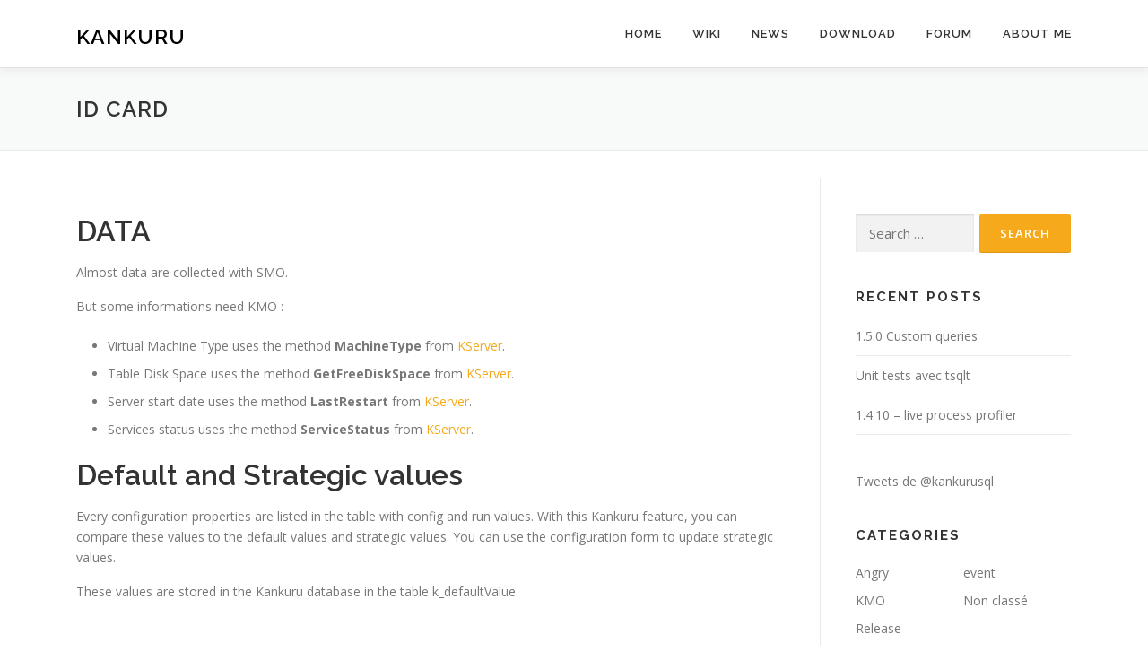

--- FILE ---
content_type: text/html; charset=UTF-8
request_url: http://kankuru.com/wiki/instances/id-card/
body_size: 10556
content:
<!DOCTYPE html>
<html lang="en-US">
<head>
<meta charset="UTF-8">
<meta name="viewport" content="width=device-width, initial-scale=1">
<link rel="profile" href="http://gmpg.org/xfn/11">
<meta name='robots' content='index, follow, max-image-preview:large, max-snippet:-1, max-video-preview:-1' />

	<!-- This site is optimized with the Yoast SEO plugin v21.7 - https://yoast.com/wordpress/plugins/seo/ -->
	<title>ID Card - Kankuru</title>
	<link rel="canonical" href="http://kankuru.com/wiki/instances/id-card/" />
	<meta property="og:locale" content="en_US" />
	<meta property="og:type" content="article" />
	<meta property="og:title" content="ID Card - Kankuru" />
	<meta property="og:description" content="DATA Almost data are collected with SMO. But some informations need KMO : Virtual Machine Type uses the method MachineType from KServer. Table Disk Space uses the method GetFreeDiskSpace from KServer. Server ..." />
	<meta property="og:url" content="http://kankuru.com/wiki/instances/id-card/" />
	<meta property="og:site_name" content="Kankuru" />
	<meta property="article:modified_time" content="2016-11-15T06:52:15+00:00" />
	<meta name="twitter:card" content="summary_large_image" />
	<meta name="twitter:label1" content="Est. reading time" />
	<meta name="twitter:data1" content="1 minute" />
	<script type="application/ld+json" class="yoast-schema-graph">{"@context":"https://schema.org","@graph":[{"@type":"WebPage","@id":"http://kankuru.com/wiki/instances/id-card/","url":"http://kankuru.com/wiki/instances/id-card/","name":"ID Card - Kankuru","isPartOf":{"@id":"https://kankuru.com/#website"},"datePublished":"2016-11-15T06:40:08+00:00","dateModified":"2016-11-15T06:52:15+00:00","breadcrumb":{"@id":"http://kankuru.com/wiki/instances/id-card/#breadcrumb"},"inLanguage":"en-US","potentialAction":[{"@type":"ReadAction","target":["http://kankuru.com/wiki/instances/id-card/"]}]},{"@type":"BreadcrumbList","@id":"http://kankuru.com/wiki/instances/id-card/#breadcrumb","itemListElement":[{"@type":"ListItem","position":1,"name":"Accueil","item":"https://kankuru.com/"},{"@type":"ListItem","position":2,"name":"Wiki","item":"https://kankuru.com/wiki/"},{"@type":"ListItem","position":3,"name":"Instances","item":"http://kankuru.com/wiki/instances/"},{"@type":"ListItem","position":4,"name":"ID Card"}]},{"@type":"WebSite","@id":"https://kankuru.com/#website","url":"https://kankuru.com/","name":"Kankuru","description":"","potentialAction":[{"@type":"SearchAction","target":{"@type":"EntryPoint","urlTemplate":"https://kankuru.com/?s={search_term_string}"},"query-input":"required name=search_term_string"}],"inLanguage":"en-US"}]}</script>
	<!-- / Yoast SEO plugin. -->


<link rel='dns-prefetch' href='//fonts.googleapis.com' />
<link rel="alternate" type="application/rss+xml" title="Kankuru &raquo; Feed" href="http://kankuru.com/feed/" />
<link rel="alternate" type="application/rss+xml" title="Kankuru &raquo; Comments Feed" href="http://kankuru.com/comments/feed/" />
		<!-- This site uses the Google Analytics by MonsterInsights plugin v9.11.1 - Using Analytics tracking - https://www.monsterinsights.com/ -->
		<!-- Note: MonsterInsights is not currently configured on this site. The site owner needs to authenticate with Google Analytics in the MonsterInsights settings panel. -->
					<!-- No tracking code set -->
				<!-- / Google Analytics by MonsterInsights -->
		<script type="text/javascript">
/* <![CDATA[ */
window._wpemojiSettings = {"baseUrl":"https:\/\/s.w.org\/images\/core\/emoji\/14.0.0\/72x72\/","ext":".png","svgUrl":"https:\/\/s.w.org\/images\/core\/emoji\/14.0.0\/svg\/","svgExt":".svg","source":{"concatemoji":"http:\/\/kankuru.com\/wp-includes\/js\/wp-emoji-release.min.js?ver=6.4.7"}};
/*! This file is auto-generated */
!function(i,n){var o,s,e;function c(e){try{var t={supportTests:e,timestamp:(new Date).valueOf()};sessionStorage.setItem(o,JSON.stringify(t))}catch(e){}}function p(e,t,n){e.clearRect(0,0,e.canvas.width,e.canvas.height),e.fillText(t,0,0);var t=new Uint32Array(e.getImageData(0,0,e.canvas.width,e.canvas.height).data),r=(e.clearRect(0,0,e.canvas.width,e.canvas.height),e.fillText(n,0,0),new Uint32Array(e.getImageData(0,0,e.canvas.width,e.canvas.height).data));return t.every(function(e,t){return e===r[t]})}function u(e,t,n){switch(t){case"flag":return n(e,"\ud83c\udff3\ufe0f\u200d\u26a7\ufe0f","\ud83c\udff3\ufe0f\u200b\u26a7\ufe0f")?!1:!n(e,"\ud83c\uddfa\ud83c\uddf3","\ud83c\uddfa\u200b\ud83c\uddf3")&&!n(e,"\ud83c\udff4\udb40\udc67\udb40\udc62\udb40\udc65\udb40\udc6e\udb40\udc67\udb40\udc7f","\ud83c\udff4\u200b\udb40\udc67\u200b\udb40\udc62\u200b\udb40\udc65\u200b\udb40\udc6e\u200b\udb40\udc67\u200b\udb40\udc7f");case"emoji":return!n(e,"\ud83e\udef1\ud83c\udffb\u200d\ud83e\udef2\ud83c\udfff","\ud83e\udef1\ud83c\udffb\u200b\ud83e\udef2\ud83c\udfff")}return!1}function f(e,t,n){var r="undefined"!=typeof WorkerGlobalScope&&self instanceof WorkerGlobalScope?new OffscreenCanvas(300,150):i.createElement("canvas"),a=r.getContext("2d",{willReadFrequently:!0}),o=(a.textBaseline="top",a.font="600 32px Arial",{});return e.forEach(function(e){o[e]=t(a,e,n)}),o}function t(e){var t=i.createElement("script");t.src=e,t.defer=!0,i.head.appendChild(t)}"undefined"!=typeof Promise&&(o="wpEmojiSettingsSupports",s=["flag","emoji"],n.supports={everything:!0,everythingExceptFlag:!0},e=new Promise(function(e){i.addEventListener("DOMContentLoaded",e,{once:!0})}),new Promise(function(t){var n=function(){try{var e=JSON.parse(sessionStorage.getItem(o));if("object"==typeof e&&"number"==typeof e.timestamp&&(new Date).valueOf()<e.timestamp+604800&&"object"==typeof e.supportTests)return e.supportTests}catch(e){}return null}();if(!n){if("undefined"!=typeof Worker&&"undefined"!=typeof OffscreenCanvas&&"undefined"!=typeof URL&&URL.createObjectURL&&"undefined"!=typeof Blob)try{var e="postMessage("+f.toString()+"("+[JSON.stringify(s),u.toString(),p.toString()].join(",")+"));",r=new Blob([e],{type:"text/javascript"}),a=new Worker(URL.createObjectURL(r),{name:"wpTestEmojiSupports"});return void(a.onmessage=function(e){c(n=e.data),a.terminate(),t(n)})}catch(e){}c(n=f(s,u,p))}t(n)}).then(function(e){for(var t in e)n.supports[t]=e[t],n.supports.everything=n.supports.everything&&n.supports[t],"flag"!==t&&(n.supports.everythingExceptFlag=n.supports.everythingExceptFlag&&n.supports[t]);n.supports.everythingExceptFlag=n.supports.everythingExceptFlag&&!n.supports.flag,n.DOMReady=!1,n.readyCallback=function(){n.DOMReady=!0}}).then(function(){return e}).then(function(){var e;n.supports.everything||(n.readyCallback(),(e=n.source||{}).concatemoji?t(e.concatemoji):e.wpemoji&&e.twemoji&&(t(e.twemoji),t(e.wpemoji)))}))}((window,document),window._wpemojiSettings);
/* ]]> */
</script>
<style id='wp-emoji-styles-inline-css' type='text/css'>

	img.wp-smiley, img.emoji {
		display: inline !important;
		border: none !important;
		box-shadow: none !important;
		height: 1em !important;
		width: 1em !important;
		margin: 0 0.07em !important;
		vertical-align: -0.1em !important;
		background: none !important;
		padding: 0 !important;
	}
</style>
<link rel='stylesheet' id='wp-block-library-css' href='http://kankuru.com/wp-includes/css/dist/block-library/style.min.css?ver=6.4.7' type='text/css' media='all' />
<style id='classic-theme-styles-inline-css' type='text/css'>
/*! This file is auto-generated */
.wp-block-button__link{color:#fff;background-color:#32373c;border-radius:9999px;box-shadow:none;text-decoration:none;padding:calc(.667em + 2px) calc(1.333em + 2px);font-size:1.125em}.wp-block-file__button{background:#32373c;color:#fff;text-decoration:none}
</style>
<style id='global-styles-inline-css' type='text/css'>
body{--wp--preset--color--black: #000000;--wp--preset--color--cyan-bluish-gray: #abb8c3;--wp--preset--color--white: #ffffff;--wp--preset--color--pale-pink: #f78da7;--wp--preset--color--vivid-red: #cf2e2e;--wp--preset--color--luminous-vivid-orange: #ff6900;--wp--preset--color--luminous-vivid-amber: #fcb900;--wp--preset--color--light-green-cyan: #7bdcb5;--wp--preset--color--vivid-green-cyan: #00d084;--wp--preset--color--pale-cyan-blue: #8ed1fc;--wp--preset--color--vivid-cyan-blue: #0693e3;--wp--preset--color--vivid-purple: #9b51e0;--wp--preset--gradient--vivid-cyan-blue-to-vivid-purple: linear-gradient(135deg,rgba(6,147,227,1) 0%,rgb(155,81,224) 100%);--wp--preset--gradient--light-green-cyan-to-vivid-green-cyan: linear-gradient(135deg,rgb(122,220,180) 0%,rgb(0,208,130) 100%);--wp--preset--gradient--luminous-vivid-amber-to-luminous-vivid-orange: linear-gradient(135deg,rgba(252,185,0,1) 0%,rgba(255,105,0,1) 100%);--wp--preset--gradient--luminous-vivid-orange-to-vivid-red: linear-gradient(135deg,rgba(255,105,0,1) 0%,rgb(207,46,46) 100%);--wp--preset--gradient--very-light-gray-to-cyan-bluish-gray: linear-gradient(135deg,rgb(238,238,238) 0%,rgb(169,184,195) 100%);--wp--preset--gradient--cool-to-warm-spectrum: linear-gradient(135deg,rgb(74,234,220) 0%,rgb(151,120,209) 20%,rgb(207,42,186) 40%,rgb(238,44,130) 60%,rgb(251,105,98) 80%,rgb(254,248,76) 100%);--wp--preset--gradient--blush-light-purple: linear-gradient(135deg,rgb(255,206,236) 0%,rgb(152,150,240) 100%);--wp--preset--gradient--blush-bordeaux: linear-gradient(135deg,rgb(254,205,165) 0%,rgb(254,45,45) 50%,rgb(107,0,62) 100%);--wp--preset--gradient--luminous-dusk: linear-gradient(135deg,rgb(255,203,112) 0%,rgb(199,81,192) 50%,rgb(65,88,208) 100%);--wp--preset--gradient--pale-ocean: linear-gradient(135deg,rgb(255,245,203) 0%,rgb(182,227,212) 50%,rgb(51,167,181) 100%);--wp--preset--gradient--electric-grass: linear-gradient(135deg,rgb(202,248,128) 0%,rgb(113,206,126) 100%);--wp--preset--gradient--midnight: linear-gradient(135deg,rgb(2,3,129) 0%,rgb(40,116,252) 100%);--wp--preset--font-size--small: 13px;--wp--preset--font-size--medium: 20px;--wp--preset--font-size--large: 36px;--wp--preset--font-size--x-large: 42px;--wp--preset--spacing--20: 0.44rem;--wp--preset--spacing--30: 0.67rem;--wp--preset--spacing--40: 1rem;--wp--preset--spacing--50: 1.5rem;--wp--preset--spacing--60: 2.25rem;--wp--preset--spacing--70: 3.38rem;--wp--preset--spacing--80: 5.06rem;--wp--preset--shadow--natural: 6px 6px 9px rgba(0, 0, 0, 0.2);--wp--preset--shadow--deep: 12px 12px 50px rgba(0, 0, 0, 0.4);--wp--preset--shadow--sharp: 6px 6px 0px rgba(0, 0, 0, 0.2);--wp--preset--shadow--outlined: 6px 6px 0px -3px rgba(255, 255, 255, 1), 6px 6px rgba(0, 0, 0, 1);--wp--preset--shadow--crisp: 6px 6px 0px rgba(0, 0, 0, 1);}:where(.is-layout-flex){gap: 0.5em;}:where(.is-layout-grid){gap: 0.5em;}body .is-layout-flow > .alignleft{float: left;margin-inline-start: 0;margin-inline-end: 2em;}body .is-layout-flow > .alignright{float: right;margin-inline-start: 2em;margin-inline-end: 0;}body .is-layout-flow > .aligncenter{margin-left: auto !important;margin-right: auto !important;}body .is-layout-constrained > .alignleft{float: left;margin-inline-start: 0;margin-inline-end: 2em;}body .is-layout-constrained > .alignright{float: right;margin-inline-start: 2em;margin-inline-end: 0;}body .is-layout-constrained > .aligncenter{margin-left: auto !important;margin-right: auto !important;}body .is-layout-constrained > :where(:not(.alignleft):not(.alignright):not(.alignfull)){max-width: var(--wp--style--global--content-size);margin-left: auto !important;margin-right: auto !important;}body .is-layout-constrained > .alignwide{max-width: var(--wp--style--global--wide-size);}body .is-layout-flex{display: flex;}body .is-layout-flex{flex-wrap: wrap;align-items: center;}body .is-layout-flex > *{margin: 0;}body .is-layout-grid{display: grid;}body .is-layout-grid > *{margin: 0;}:where(.wp-block-columns.is-layout-flex){gap: 2em;}:where(.wp-block-columns.is-layout-grid){gap: 2em;}:where(.wp-block-post-template.is-layout-flex){gap: 1.25em;}:where(.wp-block-post-template.is-layout-grid){gap: 1.25em;}.has-black-color{color: var(--wp--preset--color--black) !important;}.has-cyan-bluish-gray-color{color: var(--wp--preset--color--cyan-bluish-gray) !important;}.has-white-color{color: var(--wp--preset--color--white) !important;}.has-pale-pink-color{color: var(--wp--preset--color--pale-pink) !important;}.has-vivid-red-color{color: var(--wp--preset--color--vivid-red) !important;}.has-luminous-vivid-orange-color{color: var(--wp--preset--color--luminous-vivid-orange) !important;}.has-luminous-vivid-amber-color{color: var(--wp--preset--color--luminous-vivid-amber) !important;}.has-light-green-cyan-color{color: var(--wp--preset--color--light-green-cyan) !important;}.has-vivid-green-cyan-color{color: var(--wp--preset--color--vivid-green-cyan) !important;}.has-pale-cyan-blue-color{color: var(--wp--preset--color--pale-cyan-blue) !important;}.has-vivid-cyan-blue-color{color: var(--wp--preset--color--vivid-cyan-blue) !important;}.has-vivid-purple-color{color: var(--wp--preset--color--vivid-purple) !important;}.has-black-background-color{background-color: var(--wp--preset--color--black) !important;}.has-cyan-bluish-gray-background-color{background-color: var(--wp--preset--color--cyan-bluish-gray) !important;}.has-white-background-color{background-color: var(--wp--preset--color--white) !important;}.has-pale-pink-background-color{background-color: var(--wp--preset--color--pale-pink) !important;}.has-vivid-red-background-color{background-color: var(--wp--preset--color--vivid-red) !important;}.has-luminous-vivid-orange-background-color{background-color: var(--wp--preset--color--luminous-vivid-orange) !important;}.has-luminous-vivid-amber-background-color{background-color: var(--wp--preset--color--luminous-vivid-amber) !important;}.has-light-green-cyan-background-color{background-color: var(--wp--preset--color--light-green-cyan) !important;}.has-vivid-green-cyan-background-color{background-color: var(--wp--preset--color--vivid-green-cyan) !important;}.has-pale-cyan-blue-background-color{background-color: var(--wp--preset--color--pale-cyan-blue) !important;}.has-vivid-cyan-blue-background-color{background-color: var(--wp--preset--color--vivid-cyan-blue) !important;}.has-vivid-purple-background-color{background-color: var(--wp--preset--color--vivid-purple) !important;}.has-black-border-color{border-color: var(--wp--preset--color--black) !important;}.has-cyan-bluish-gray-border-color{border-color: var(--wp--preset--color--cyan-bluish-gray) !important;}.has-white-border-color{border-color: var(--wp--preset--color--white) !important;}.has-pale-pink-border-color{border-color: var(--wp--preset--color--pale-pink) !important;}.has-vivid-red-border-color{border-color: var(--wp--preset--color--vivid-red) !important;}.has-luminous-vivid-orange-border-color{border-color: var(--wp--preset--color--luminous-vivid-orange) !important;}.has-luminous-vivid-amber-border-color{border-color: var(--wp--preset--color--luminous-vivid-amber) !important;}.has-light-green-cyan-border-color{border-color: var(--wp--preset--color--light-green-cyan) !important;}.has-vivid-green-cyan-border-color{border-color: var(--wp--preset--color--vivid-green-cyan) !important;}.has-pale-cyan-blue-border-color{border-color: var(--wp--preset--color--pale-cyan-blue) !important;}.has-vivid-cyan-blue-border-color{border-color: var(--wp--preset--color--vivid-cyan-blue) !important;}.has-vivid-purple-border-color{border-color: var(--wp--preset--color--vivid-purple) !important;}.has-vivid-cyan-blue-to-vivid-purple-gradient-background{background: var(--wp--preset--gradient--vivid-cyan-blue-to-vivid-purple) !important;}.has-light-green-cyan-to-vivid-green-cyan-gradient-background{background: var(--wp--preset--gradient--light-green-cyan-to-vivid-green-cyan) !important;}.has-luminous-vivid-amber-to-luminous-vivid-orange-gradient-background{background: var(--wp--preset--gradient--luminous-vivid-amber-to-luminous-vivid-orange) !important;}.has-luminous-vivid-orange-to-vivid-red-gradient-background{background: var(--wp--preset--gradient--luminous-vivid-orange-to-vivid-red) !important;}.has-very-light-gray-to-cyan-bluish-gray-gradient-background{background: var(--wp--preset--gradient--very-light-gray-to-cyan-bluish-gray) !important;}.has-cool-to-warm-spectrum-gradient-background{background: var(--wp--preset--gradient--cool-to-warm-spectrum) !important;}.has-blush-light-purple-gradient-background{background: var(--wp--preset--gradient--blush-light-purple) !important;}.has-blush-bordeaux-gradient-background{background: var(--wp--preset--gradient--blush-bordeaux) !important;}.has-luminous-dusk-gradient-background{background: var(--wp--preset--gradient--luminous-dusk) !important;}.has-pale-ocean-gradient-background{background: var(--wp--preset--gradient--pale-ocean) !important;}.has-electric-grass-gradient-background{background: var(--wp--preset--gradient--electric-grass) !important;}.has-midnight-gradient-background{background: var(--wp--preset--gradient--midnight) !important;}.has-small-font-size{font-size: var(--wp--preset--font-size--small) !important;}.has-medium-font-size{font-size: var(--wp--preset--font-size--medium) !important;}.has-large-font-size{font-size: var(--wp--preset--font-size--large) !important;}.has-x-large-font-size{font-size: var(--wp--preset--font-size--x-large) !important;}
.wp-block-navigation a:where(:not(.wp-element-button)){color: inherit;}
:where(.wp-block-post-template.is-layout-flex){gap: 1.25em;}:where(.wp-block-post-template.is-layout-grid){gap: 1.25em;}
:where(.wp-block-columns.is-layout-flex){gap: 2em;}:where(.wp-block-columns.is-layout-grid){gap: 2em;}
.wp-block-pullquote{font-size: 1.5em;line-height: 1.6;}
</style>
<link rel='stylesheet' id='af-fontawesome-css' href='http://kankuru.com/wp-content/plugins/asgaros-forum/libs/fontawesome/css/all.min.css?ver=2.7.2' type='text/css' media='all' />
<link rel='stylesheet' id='af-fontawesome-compat-v4-css' href='http://kankuru.com/wp-content/plugins/asgaros-forum/libs/fontawesome/css/v4-shims.min.css?ver=2.7.2' type='text/css' media='all' />
<link rel='stylesheet' id='af-widgets-css' href='http://kankuru.com/wp-content/plugins/asgaros-forum/skin/widgets.css?ver=2.7.2' type='text/css' media='all' />
<link rel='stylesheet' id='cptch_stylesheet-css' href='http://kankuru.com/wp-content/plugins/captcha/css/front_end_style.css?ver=4.4.5' type='text/css' media='all' />
<link rel='stylesheet' id='dashicons-css' href='http://kankuru.com/wp-includes/css/dashicons.min.css?ver=6.4.7' type='text/css' media='all' />
<link rel='stylesheet' id='cptch_desktop_style-css' href='http://kankuru.com/wp-content/plugins/captcha/css/desktop_style.css?ver=4.4.5' type='text/css' media='all' />
<link rel='stylesheet' id='contact-form-7-css' href='http://kankuru.com/wp-content/plugins/contact-form-7/includes/css/styles.css?ver=5.5.3' type='text/css' media='all' />
<link rel='stylesheet' id='responsive-lightbox-swipebox-css' href='http://kankuru.com/wp-content/plugins/responsive-lightbox/assets/swipebox/swipebox.min.css?ver=2.4.6' type='text/css' media='all' />
<link rel='stylesheet' id='onepress-fonts-css' href='https://fonts.googleapis.com/css?family=Raleway%3A400%2C500%2C600%2C700%2C300%2C100%2C800%2C900%7COpen+Sans%3A400%2C300%2C300italic%2C400italic%2C600%2C600italic%2C700%2C700italic&#038;subset=latin%2Clatin-ext&#038;ver=2.2.7' type='text/css' media='all' />
<link rel='stylesheet' id='onepress-animate-css' href='http://kankuru.com/wp-content/themes/onepress/assets/css/animate.min.css?ver=2.2.7' type='text/css' media='all' />
<link rel='stylesheet' id='onepress-fa-css' href='http://kankuru.com/wp-content/themes/onepress/assets/css/font-awesome.min.css?ver=4.7.0' type='text/css' media='all' />
<link rel='stylesheet' id='onepress-bootstrap-css' href='http://kankuru.com/wp-content/themes/onepress/assets/css/bootstrap.min.css?ver=2.2.7' type='text/css' media='all' />
<link rel='stylesheet' id='onepress-style-css' href='http://kankuru.com/wp-content/themes/onepress/style.css?ver=6.4.7' type='text/css' media='all' />
<style id='onepress-style-inline-css' type='text/css'>
#main .video-section section.hero-slideshow-wrapper{background:transparent}.hero-slideshow-wrapper:after{position:absolute;top:0px;left:0px;width:100%;height:100%;background-color:rgba(0,0,0,0.3);display:block;content:""}.body-desktop .parallax-hero .hero-slideshow-wrapper:after{display:none!important}#parallax-hero>.parallax-bg::before{background-color:rgba(0,0,0,0.3);opacity:1}.body-desktop .parallax-hero .hero-slideshow-wrapper:after{display:none!important}a,.screen-reader-text:hover,.screen-reader-text:active,.screen-reader-text:focus,.header-social a,.onepress-menu a:hover,.onepress-menu ul li a:hover,.onepress-menu li.onepress-current-item>a,.onepress-menu ul li.current-menu-item>a,.onepress-menu>li a.menu-actived,.onepress-menu.onepress-menu-mobile li.onepress-current-item>a,.site-footer a,.site-footer .footer-social a:hover,.site-footer .btt a:hover,.highlight,#comments .comment .comment-wrapper .comment-meta .comment-time:hover,#comments .comment .comment-wrapper .comment-meta .comment-reply-link:hover,#comments .comment .comment-wrapper .comment-meta .comment-edit-link:hover,.btn-theme-primary-outline,.sidebar .widget a:hover,.section-services .service-item .service-image i,.counter_item .counter__number,.team-member .member-thumb .member-profile a:hover,.icon-background-default{color:#f5a91b}input[type="reset"],input[type="submit"],input[type="submit"],input[type="reset"]:hover,input[type="submit"]:hover,input[type="submit"]:hover .nav-links a:hover,.btn-theme-primary,.btn-theme-primary-outline:hover,.section-testimonials .card-theme-primary,.woocommerce #respond input#submit,.woocommerce a.button,.woocommerce button.button,.woocommerce input.button,.woocommerce button.button.alt,.pirate-forms-submit-button,.pirate-forms-submit-button:hover,input[type="reset"],input[type="submit"],input[type="submit"],.pirate-forms-submit-button,.contact-form div.wpforms-container-full .wpforms-form .wpforms-submit,.contact-form div.wpforms-container-full .wpforms-form .wpforms-submit:hover,.nav-links a:hover,.nav-links a.current,.nav-links .page-numbers:hover,.nav-links .page-numbers.current{background:#f5a91b}.btn-theme-primary-outline,.btn-theme-primary-outline:hover,.pricing__item:hover,.section-testimonials .card-theme-primary,.entry-content blockquote{border-color:#f5a91b}#footer-widgets{}.gallery-carousel .g-item{padding:0px 10px}.gallery-carousel{margin-left:-10px;margin-right:-10px}.gallery-grid .g-item,.gallery-masonry .g-item .inner{padding:10px}.gallery-grid,.gallery-masonry{margin:-10px}
</style>
<link rel='stylesheet' id='onepress-gallery-lightgallery-css' href='http://kankuru.com/wp-content/themes/onepress/assets/css/lightgallery.css?ver=6.4.7' type='text/css' media='all' />
<script type="text/javascript" src="http://kankuru.com/wp-includes/js/jquery/jquery.min.js?ver=3.7.1" id="jquery-core-js"></script>
<script type="text/javascript" src="http://kankuru.com/wp-includes/js/jquery/jquery-migrate.min.js?ver=3.4.1" id="jquery-migrate-js"></script>
<script type="text/javascript" src="http://kankuru.com/wp-content/plugins/responsive-lightbox/assets/swipebox/jquery.swipebox.min.js?ver=2.4.6" id="responsive-lightbox-swipebox-js"></script>
<script type="text/javascript" src="http://kankuru.com/wp-includes/js/underscore.min.js?ver=1.13.4" id="underscore-js"></script>
<script type="text/javascript" src="http://kankuru.com/wp-content/plugins/responsive-lightbox/assets/infinitescroll/infinite-scroll.pkgd.min.js?ver=6.4.7" id="responsive-lightbox-infinite-scroll-js"></script>
<script type="text/javascript" id="responsive-lightbox-js-before">
/* <![CDATA[ */
var rlArgs = {"script":"swipebox","selector":"lightbox","customEvents":"","activeGalleries":true,"animation":true,"hideCloseButtonOnMobile":false,"removeBarsOnMobile":false,"hideBars":true,"hideBarsDelay":5000,"videoMaxWidth":1080,"useSVG":true,"loopAtEnd":false,"woocommerce_gallery":false,"ajaxurl":"http:\/\/kankuru.com\/wp-admin\/admin-ajax.php","nonce":"98670dbbd6","preview":false,"postId":384,"scriptExtension":false};
/* ]]> */
</script>
<script type="text/javascript" src="http://kankuru.com/wp-content/plugins/responsive-lightbox/js/front.js?ver=2.4.6" id="responsive-lightbox-js"></script>
<link rel="https://api.w.org/" href="http://kankuru.com/wp-json/" /><link rel="alternate" type="application/json" href="http://kankuru.com/wp-json/wp/v2/pages/384" /><link rel="EditURI" type="application/rsd+xml" title="RSD" href="http://kankuru.com/xmlrpc.php?rsd" />
<meta name="generator" content="WordPress 6.4.7" />
<link rel='shortlink' href='http://kankuru.com/?p=384' />
<link rel="alternate" type="application/json+oembed" href="http://kankuru.com/wp-json/oembed/1.0/embed?url=http%3A%2F%2Fkankuru.com%2Fwiki%2Finstances%2Fid-card%2F" />
<link rel="alternate" type="text/xml+oembed" href="http://kankuru.com/wp-json/oembed/1.0/embed?url=http%3A%2F%2Fkankuru.com%2Fwiki%2Finstances%2Fid-card%2F&#038;format=xml" />
<link rel="icon" href="http://kankuru.com/wp-content/uploads/2016/05/logo.png" sizes="32x32" />
<link rel="icon" href="http://kankuru.com/wp-content/uploads/2016/05/logo.png" sizes="192x192" />
<link rel="apple-touch-icon" href="http://kankuru.com/wp-content/uploads/2016/05/logo.png" />
<meta name="msapplication-TileImage" content="http://kankuru.com/wp-content/uploads/2016/05/logo.png" />
</head>

<body class="page-template-default page page-id-384 page-child parent-pageid-259">
<div id="page" class="hfeed site">
	<a class="skip-link screen-reader-text" href="#content">Skip to content</a>
	<div id="header-section" class="h-on-top no-transparent">		<header id="masthead" class="site-header header-contained is-sticky no-scroll no-t h-on-top" role="banner">
			<div class="container">
				<div class="site-branding">
				<div class="site-brand-inner no-logo-img has-title"><p class="site-title"><a class="site-text-logo" href="http://kankuru.com/" rel="home">Kankuru</a></p></div>				</div>
				<div class="header-right-wrapper">
					<a href="#0" id="nav-toggle">Menu<span></span></a>
					<nav id="site-navigation" class="main-navigation" role="navigation">
						<ul class="onepress-menu">
							<li id="menu-item-10" class="menu-item menu-item-type-post_type menu-item-object-page menu-item-home menu-item-10"><a href="http://kankuru.com/">Home</a></li>
<li id="menu-item-225" class="menu-item menu-item-type-post_type menu-item-object-page current-page-ancestor current-menu-ancestor current_page_ancestor menu-item-has-children menu-item-225"><a href="http://kankuru.com/wiki/">Wiki</a>
<ul class="sub-menu">
	<li id="menu-item-264" class="menu-item menu-item-type-post_type menu-item-object-page menu-item-has-children menu-item-264"><a href="http://kankuru.com/wiki/monitoring/">Monitoring</a>
	<ul class="sub-menu">
		<li id="menu-item-267" class="menu-item menu-item-type-post_type menu-item-object-page menu-item-267"><a href="http://kankuru.com/wiki/monitoring/dashboard/">Dashboard</a></li>
		<li id="menu-item-276" class="menu-item menu-item-type-post_type menu-item-object-page menu-item-276"><a href="http://kankuru.com/wiki/monitoring/dashboardalwayson/">Availability Groups Dashboard (AlwaysOn)</a></li>
		<li id="menu-item-278" class="menu-item menu-item-type-post_type menu-item-object-page menu-item-278"><a href="http://kankuru.com/wiki/monitoring/dashboardinstance/">Instance Dashboard</a></li>
		<li id="menu-item-279" class="menu-item menu-item-type-post_type menu-item-object-page menu-item-279"><a href="http://kankuru.com/wiki/monitoring/dashboarduptodate/">Dashboard UpToDate</a></li>
		<li id="menu-item-614" class="menu-item menu-item-type-post_type menu-item-object-page menu-item-614"><a href="http://kankuru.com/wiki/monitoring/history/">History</a></li>
		<li id="menu-item-1102" class="menu-item menu-item-type-post_type menu-item-object-page menu-item-1102"><a href="http://kankuru.com/wiki/monitoring/live-io-profiler/">Live IO Profiler</a></li>
		<li id="menu-item-615" class="menu-item menu-item-type-post_type menu-item-object-page menu-item-615"><a href="http://kankuru.com/wiki/monitoring/live-latch-profiler/">Live Latch Profiler</a></li>
		<li id="menu-item-466" class="menu-item menu-item-type-post_type menu-item-object-page menu-item-466"><a href="http://kankuru.com/wiki/monitoring/live-queries-profiler/">Live Queries Profiler</a></li>
		<li id="menu-item-562" class="menu-item menu-item-type-post_type menu-item-object-page menu-item-562"><a href="http://kankuru.com/wiki/monitoring/live-session/">Live Session</a></li>
		<li id="menu-item-467" class="menu-item menu-item-type-post_type menu-item-object-page menu-item-467"><a href="http://kankuru.com/wiki/monitoring/live-sp-profiler/">Live SP Profiler</a></li>
		<li id="menu-item-616" class="menu-item menu-item-type-post_type menu-item-object-page menu-item-616"><a href="http://kankuru.com/wiki/monitoring/live-wait-profiler/">Live Wait Profiler</a></li>
		<li id="menu-item-555" class="menu-item menu-item-type-post_type menu-item-object-page menu-item-555"><a href="http://kankuru.com/wiki/monitoring/who/">WHO</a></li>
	</ul>
</li>
	<li id="menu-item-261" class="menu-item menu-item-type-post_type menu-item-object-page current-page-ancestor current-menu-ancestor current-menu-parent current-page-parent current_page_parent current_page_ancestor menu-item-has-children menu-item-261"><a href="http://kankuru.com/wiki/instances/">Instances</a>
	<ul class="sub-menu">
		<li id="menu-item-386" class="menu-item menu-item-type-post_type menu-item-object-page current-menu-item page_item page-item-384 current_page_item menu-item-386"><a href="http://kankuru.com/wiki/instances/id-card/" aria-current="page">ID Card</a></li>
		<li id="menu-item-231" class="menu-item menu-item-type-post_type menu-item-object-page menu-item-231"><a href="http://kankuru.com/wiki/instances/backuphistory/">Backup History</a></li>
		<li id="menu-item-392" class="menu-item menu-item-type-post_type menu-item-object-page menu-item-392"><a href="http://kankuru.com/wiki/instances/file-treemaps/">File Treemaps</a></li>
		<li id="menu-item-291" class="menu-item menu-item-type-post_type menu-item-object-page menu-item-291"><a href="http://kankuru.com/wiki/instances/database-buffer/">Database Buffer</a></li>
		<li id="menu-item-292" class="menu-item menu-item-type-post_type menu-item-object-page menu-item-292"><a href="http://kankuru.com/wiki/instances/databasecpuusage/">Database Cpu Usage</a></li>
		<li id="menu-item-293" class="menu-item menu-item-type-post_type menu-item-object-page menu-item-293"><a href="http://kankuru.com/wiki/instances/databasemailerrorlog/">Database Mail ErrorLog</a></li>
		<li id="menu-item-1216" class="menu-item menu-item-type-post_type menu-item-object-page menu-item-1216"><a href="http://kankuru.com/wiki/instances/disk-space/">Disk Space</a></li>
		<li id="menu-item-403" class="menu-item menu-item-type-post_type menu-item-object-page menu-item-403"><a href="http://kankuru.com/wiki/instances/error-log/">Error log</a></li>
		<li id="menu-item-551" class="menu-item menu-item-type-post_type menu-item-object-page menu-item-551"><a href="http://kankuru.com/wiki/instances/io/">IO</a></li>
		<li id="menu-item-1238" class="menu-item menu-item-type-post_type menu-item-object-page menu-item-1238"><a href="http://kankuru.com/wiki/instances/job-log/">Job Log</a></li>
		<li id="menu-item-404" class="menu-item menu-item-type-post_type menu-item-object-page menu-item-404"><a href="http://kankuru.com/wiki/instances/login-failed/">Login Failed</a></li>
		<li id="menu-item-559" class="menu-item menu-item-type-post_type menu-item-object-page menu-item-559"><a href="http://kankuru.com/wiki/instances/login-stats/">Login stats</a></li>
		<li id="menu-item-401" class="menu-item menu-item-type-post_type menu-item-object-page menu-item-401"><a href="http://kankuru.com/wiki/instances/tempdb-dashboard/">TempDB Dashboard</a></li>
		<li id="menu-item-544" class="menu-item menu-item-type-post_type menu-item-object-page menu-item-544"><a href="http://kankuru.com/wiki/instances/top50-queries/">TOP50 Queries</a></li>
		<li id="menu-item-541" class="menu-item menu-item-type-post_type menu-item-object-page menu-item-541"><a href="http://kankuru.com/wiki/instances/top50-sp/">TOP50 SP</a></li>
		<li id="menu-item-565" class="menu-item menu-item-type-post_type menu-item-object-page menu-item-565"><a href="http://kankuru.com/wiki/instances/wait-type/">Wait Type</a></li>
		<li id="menu-item-232" class="menu-item menu-item-type-post_type menu-item-object-page menu-item-232"><a href="http://kankuru.com/wiki/instances/whoissa/">Who Is Sa ?</a></li>
	</ul>
</li>
	<li id="menu-item-568" class="menu-item menu-item-type-post_type menu-item-object-page menu-item-has-children menu-item-568"><a href="http://kankuru.com/wiki/performances/">Performances</a>
	<ul class="sub-menu">
		<li id="menu-item-574" class="menu-item menu-item-type-post_type menu-item-object-page menu-item-574"><a href="http://kankuru.com/wiki/performances/expensive-index/">Expensive index</a></li>
		<li id="menu-item-571" class="menu-item menu-item-type-post_type menu-item-object-page menu-item-571"><a href="http://kankuru.com/wiki/performances/missing-index/">Missing index</a></li>
		<li id="menu-item-1099" class="menu-item menu-item-type-post_type menu-item-object-page menu-item-1099"><a href="http://kankuru.com/wiki/performances/statistics/">Statistics</a></li>
	</ul>
</li>
	<li id="menu-item-289" class="menu-item menu-item-type-post_type menu-item-object-page menu-item-has-children menu-item-289"><a href="http://kankuru.com/wiki/tools/">Tools</a>
	<ul class="sub-menu">
		<li id="menu-item-299" class="menu-item menu-item-type-post_type menu-item-object-page menu-item-299"><a href="http://kankuru.com/wiki/tools/dbcompilator/">Database Compilator</a></li>
		<li id="menu-item-300" class="menu-item menu-item-type-post_type menu-item-object-page menu-item-300"><a href="http://kankuru.com/wiki/tools/databasetreemaps/">Database TreeMaps</a></li>
		<li id="menu-item-410" class="menu-item menu-item-type-post_type menu-item-object-page menu-item-410"><a href="http://kankuru.com/wiki/tools/replication/">Replication</a></li>
	</ul>
</li>
	<li id="menu-item-254" class="menu-item menu-item-type-post_type menu-item-object-page menu-item-has-children menu-item-254"><a href="http://kankuru.com/wiki/audit/">Audit</a>
	<ul class="sub-menu">
		<li id="menu-item-230" class="menu-item menu-item-type-post_type menu-item-object-page menu-item-230"><a href="http://kankuru.com/wiki/audit/auditbadclusterindex/">Audit Bad Clustered Index</a></li>
		<li id="menu-item-240" class="menu-item menu-item-type-post_type menu-item-object-page menu-item-240"><a href="http://kankuru.com/wiki/audit/audithardcoded/">Audit Hard Coded</a></li>
		<li id="menu-item-241" class="menu-item menu-item-type-post_type menu-item-object-page menu-item-241"><a href="http://kankuru.com/wiki/audit/auditfkwithoutindex/">Audit FK Without Index</a></li>
		<li id="menu-item-242" class="menu-item menu-item-type-post_type menu-item-object-page menu-item-242"><a href="http://kankuru.com/wiki/audit/audit-bad-type/">Audit Bad Type</a></li>
		<li id="menu-item-245" class="menu-item menu-item-type-post_type menu-item-object-page menu-item-245"><a href="http://kankuru.com/wiki/audit/auditheap/">Audit Heap</a></li>
		<li id="menu-item-250" class="menu-item menu-item-type-post_type menu-item-object-page menu-item-250"><a href="http://kankuru.com/wiki/audit/auditlasttableaccess/">Audit Last Table Access</a></li>
		<li id="menu-item-251" class="menu-item menu-item-type-post_type menu-item-object-page menu-item-251"><a href="http://kankuru.com/wiki/audit/auditduplicatedindex/">Audit Duplicated Indexes</a></li>
		<li id="menu-item-258" class="menu-item menu-item-type-post_type menu-item-object-page menu-item-258"><a href="http://kankuru.com/wiki/audit/audit-table-without-pk/">Audit Table Without PK</a></li>
	</ul>
</li>
</ul>
</li>
<li id="menu-item-13" class="menu-item menu-item-type-post_type menu-item-object-page menu-item-13"><a href="http://kankuru.com/news/">News</a></li>
<li id="menu-item-16" class="menu-item menu-item-type-post_type menu-item-object-page menu-item-16"><a href="http://kankuru.com/download/">Download</a></li>
<li id="menu-item-774" class="menu-item menu-item-type-post_type menu-item-object-page menu-item-774"><a href="http://kankuru.com/forum/">Forum</a></li>
<li id="menu-item-765" class="menu-item menu-item-type-post_type menu-item-object-page menu-item-has-children menu-item-765"><a href="http://kankuru.com/about-me/">About me</a>
<ul class="sub-menu">
	<li id="menu-item-766" class="menu-item menu-item-type-post_type menu-item-object-page menu-item-766"><a href="http://kankuru.com/my-community-activity/">My community activity</a></li>
	<li id="menu-item-923" class="menu-item menu-item-type-post_type menu-item-object-page menu-item-923"><a href="http://kankuru.com/about-me/pass-summit-2017-seattle/">My Pass Summit 2017 – trip to Seattle</a></li>
	<li id="menu-item-967" class="menu-item menu-item-type-post_type menu-item-object-page menu-item-967"><a href="http://kankuru.com/about-me/pass-summit-2017-2/">My Pass Summit 2017 part 2</a></li>
	<li id="menu-item-1069" class="menu-item menu-item-type-post_type menu-item-object-page menu-item-1069"><a href="http://kankuru.com/about-me/pass-summit-2017-3/">My Pass Summit 2017 part 3</a></li>
	<li id="menu-item-1068" class="menu-item menu-item-type-post_type menu-item-object-page menu-item-1068"><a href="http://kankuru.com/about-me/pass-summit-2017-4/">My Pass Summit 2017 Part 4</a></li>
</ul>
</li>
						</ul>
					</nav>
					<!-- #site-navigation -->
				</div>
			</div>
		</header><!-- #masthead -->
		</div>					<div class="page-header">
				<div class="container">
					<h1 class="entry-title">ID Card</h1>				</div>
			</div>
					<div id="content" class="site-content">
                <div class="breadcrumbs" typeof="BreadcrumbList" vocab="http://schema.org/">
			<div class="container">
                        </div>
        </div>
        		<div id="content-inside" class="container right-sidebar">
			<div id="primary" class="content-area">
				<main id="main" class="site-main" role="main">

					
						
<article id="post-384" class="post-384 page type-page status-publish hentry">
	<header class="entry-header">
			</header><!-- .entry-header -->

	<div class="entry-content">
		<h2>DATA</h2>
<p>Almost data are collected with SMO.</p>
<p>But some informations need KMO :</p>
<ul>
<li>Virtual Machine Type uses the method <strong>MachineType</strong> from <a href="https://github.com/KankuruSQL/KMO/blob/master/KServer.cs">KServer</a>.</li>
<li>Table Disk Space uses the method <strong>GetFreeDiskSpace</strong> from <a href="https://github.com/KankuruSQL/KMO/blob/master/KServer.cs">KServer</a>.</li>
<li>Server start date uses the method <strong>LastRestart</strong> from <a href="https://github.com/KankuruSQL/KMO/blob/master/KServer.cs">KServer</a>.</li>
<li>Services status uses the method <strong>ServiceStatus</strong> from <a href="https://github.com/KankuruSQL/KMO/blob/master/KServer.cs">KServer</a>.</li>
</ul>
<h2>Default and Strategic values</h2>
<p>Every configuration properties are listed in the table with config and run values. With this Kankuru feature, you can compare these values to the default values and strategic values. You can use the configuration form to update strategic values.</p>
<p>These values are stored in the Kankuru database in the table k_defaultValue.</p>
			</div><!-- .entry-content -->
</article><!-- #post-## -->


						
					
				</main><!-- #main -->
			</div><!-- #primary -->

                            
<div id="secondary" class="widget-area sidebar" role="complementary">
	<aside id="search-2" class="widget widget_search"><form role="search" method="get" class="search-form" action="http://kankuru.com/">
				<label>
					<span class="screen-reader-text">Search for:</span>
					<input type="search" class="search-field" placeholder="Search &hellip;" value="" name="s" />
				</label>
				<input type="submit" class="search-submit" value="Search" />
			</form></aside>
		<aside id="recent-posts-2" class="widget widget_recent_entries">
		<h2 class="widget-title">Recent Posts</h2>
		<ul>
											<li>
					<a href="http://kankuru.com/1-5-0-custom-queries/">1.5.0 Custom queries</a>
									</li>
											<li>
					<a href="http://kankuru.com/unit-tests-avec-tsqlt/">Unit tests avec tsqlt</a>
									</li>
											<li>
					<a href="http://kankuru.com/1-4-10-live-process-profiler/">1.4.10 &#8211; live process profiler</a>
									</li>
					</ul>

		</aside><aside id="text-2" class="widget widget_text">			<div class="textwidget"><a class="twitter-timeline"  href="https://twitter.com/kankurusql"  data-widget-id="355987703520718848">Tweets de @kankurusql</a>
    <script>!function(d,s,id){var js,fjs=d.getElementsByTagName(s)[0],p=/^http:/.test(d.location)?'http':'https';if(!d.getElementById(id)){js=d.createElement(s);js.id=id;js.src=p+"://platform.twitter.com/widgets.js";fjs.parentNode.insertBefore(js,fjs);}}(document,"script","twitter-wjs");</script></div>
		</aside><aside id="categories-2" class="widget widget_categories"><h2 class="widget-title">Categories</h2>
			<ul>
					<li class="cat-item cat-item-35"><a href="http://kankuru.com/category/angry/">Angry</a>
</li>
	<li class="cat-item cat-item-4"><a href="http://kankuru.com/category/event/">event</a>
</li>
	<li class="cat-item cat-item-7"><a href="http://kankuru.com/category/kmo/">KMO</a>
</li>
	<li class="cat-item cat-item-1"><a href="http://kankuru.com/category/non-classe/">Non classé</a>
</li>
	<li class="cat-item cat-item-3"><a href="http://kankuru.com/category/release/">Release</a>
</li>
			</ul>

			</aside><aside id="meta-2" class="widget widget_meta"><h2 class="widget-title">Meta</h2>
		<ul>
			<li><a rel="nofollow" href="http://kankuru.com/wp-login.php?action=register">Register</a></li>			<li><a rel="nofollow" href="http://kankuru.com/wp-login.php">Log in</a></li>
			<li><a href="http://kankuru.com/feed/">Entries feed</a></li>
			<li><a href="http://kankuru.com/comments/feed/">Comments feed</a></li>

			<li><a href="https://wordpress.org/">WordPress.org</a></li>
		</ul>

		</aside><aside id="text-3" class="widget widget_text">			<div class="textwidget"><p><script data-ad-client="ca-pub-1201231485213219" async src="https://pagead2.googlesyndication.com/pagead/js/adsbygoogle.js"></script></p>
</div>
		</aside></div><!-- #secondary -->
            
		</div><!--#content-inside -->
	</div><!-- #content -->

	<footer id="colophon" class="site-footer" role="contentinfo">
					<div id="footer-widgets" class="footer-widgets section-padding ">
				<div class="container">
					<div class="row">
														<div id="footer-1" class="col-md-3 col-sm-12 footer-column widget-area sidebar" role="complementary">
									<aside id="text-4" class="footer-widget widget widget_text"><h2 class="widget-title">friends sites</h2>			<div class="textwidget"><p><a href="http://www.mathilde-lorthoy-psychologue.fr/">Mathilde Lorthoy &#8211; Psychologue à Lille</a></p>
</div>
		</aside>								</div>
																<div id="footer-2" class="col-md-3 col-sm-12 footer-column widget-area sidebar" role="complementary">
																	</div>
																<div id="footer-3" class="col-md-3 col-sm-12 footer-column widget-area sidebar" role="complementary">
																	</div>
																<div id="footer-4" class="col-md-3 col-sm-12 footer-column widget-area sidebar" role="complementary">
																	</div>
													</div>
				</div>
			</div>
				
		<div class="site-info">
			<div class="container">
									<div class="btt">
						<a class="back-to-top" href="#page" title="Back To Top"><i class="fa fa-angle-double-up wow flash" data-wow-duration="2s"></i></a>
					</div>
										Copyright &copy; 2026 Kankuru		<span class="sep"> &ndash; </span>
		<a href="https://www.famethemes.com/themes/onepress">OnePress</a> theme by FameThemes					</div>
		</div>
		<!-- .site-info -->

	</footer><!-- #colophon -->
	</div><!-- #page -->


<script type="text/javascript" src="http://kankuru.com/wp-includes/js/dist/vendor/wp-polyfill-inert.min.js?ver=3.1.2" id="wp-polyfill-inert-js"></script>
<script type="text/javascript" src="http://kankuru.com/wp-includes/js/dist/vendor/regenerator-runtime.min.js?ver=0.14.0" id="regenerator-runtime-js"></script>
<script type="text/javascript" src="http://kankuru.com/wp-includes/js/dist/vendor/wp-polyfill.min.js?ver=3.15.0" id="wp-polyfill-js"></script>
<script type="text/javascript" id="contact-form-7-js-extra">
/* <![CDATA[ */
var wpcf7 = {"api":{"root":"http:\/\/kankuru.com\/wp-json\/","namespace":"contact-form-7\/v1"}};
/* ]]> */
</script>
<script type="text/javascript" src="http://kankuru.com/wp-content/plugins/contact-form-7/includes/js/index.js?ver=5.5.3" id="contact-form-7-js"></script>
<script type="text/javascript" src="http://kankuru.com/wp-content/themes/onepress/assets/js/plugins.js?ver=2.2.7" id="onepress-js-plugins-js"></script>
<script type="text/javascript" src="http://kankuru.com/wp-content/themes/onepress/assets/js/bootstrap.min.js?ver=2.2.7" id="onepress-js-bootstrap-js"></script>
<script type="text/javascript" id="onepress-theme-js-extra">
/* <![CDATA[ */
var onepress_js_settings = {"onepress_disable_animation":"0","onepress_disable_sticky_header":"0","onepress_vertical_align_menu":"","hero_animation":"flipInX","hero_speed":"5000","hero_fade":"750","hero_duration":"5000","hero_disable_preload":"","is_home":"","gallery_enable":"","is_rtl":""};
/* ]]> */
</script>
<script type="text/javascript" src="http://kankuru.com/wp-content/themes/onepress/assets/js/theme.js?ver=2.2.7" id="onepress-theme-js"></script>

</body>
</html>


--- FILE ---
content_type: text/html; charset=utf-8
request_url: https://www.google.com/recaptcha/api2/aframe
body_size: 266
content:
<!DOCTYPE HTML><html><head><meta http-equiv="content-type" content="text/html; charset=UTF-8"></head><body><script nonce="34tNG4d9KhEo7lQepEwG1g">/** Anti-fraud and anti-abuse applications only. See google.com/recaptcha */ try{var clients={'sodar':'https://pagead2.googlesyndication.com/pagead/sodar?'};window.addEventListener("message",function(a){try{if(a.source===window.parent){var b=JSON.parse(a.data);var c=clients[b['id']];if(c){var d=document.createElement('img');d.src=c+b['params']+'&rc='+(localStorage.getItem("rc::a")?sessionStorage.getItem("rc::b"):"");window.document.body.appendChild(d);sessionStorage.setItem("rc::e",parseInt(sessionStorage.getItem("rc::e")||0)+1);localStorage.setItem("rc::h",'1768671350567');}}}catch(b){}});window.parent.postMessage("_grecaptcha_ready", "*");}catch(b){}</script></body></html>